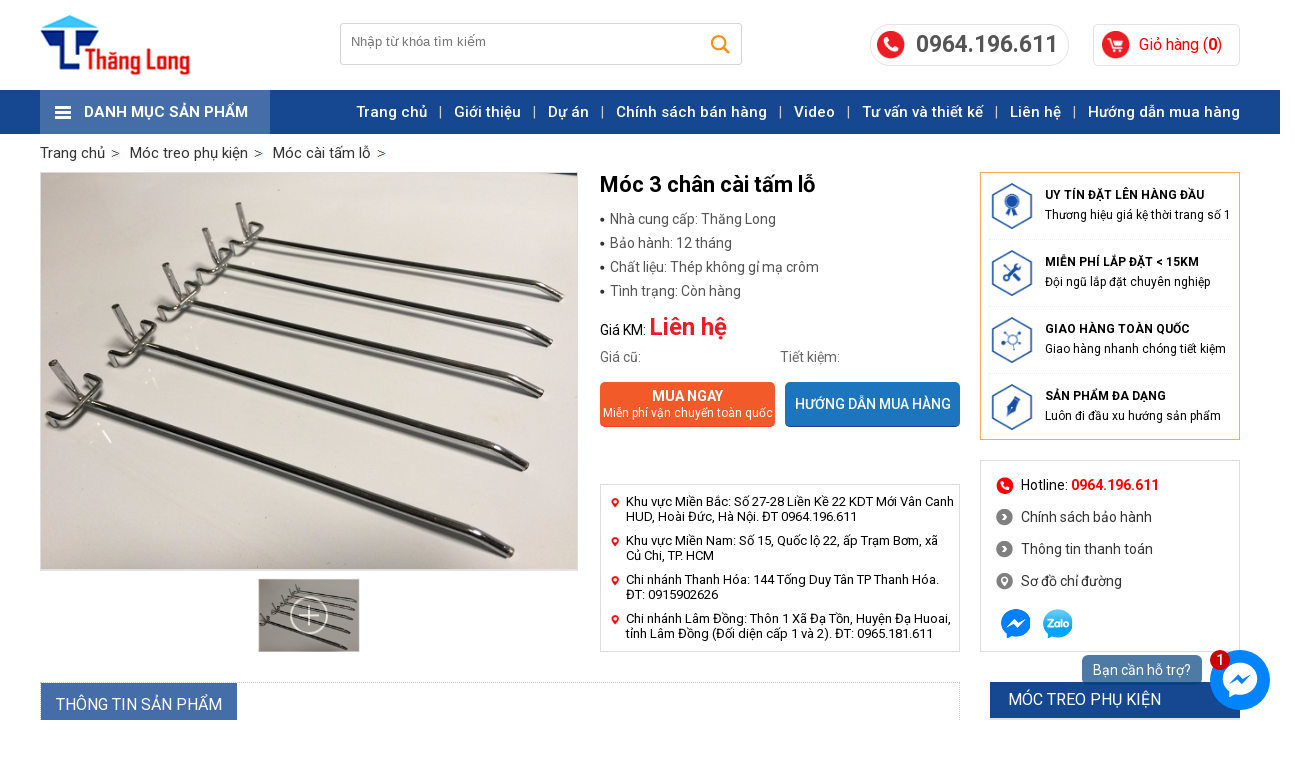

--- FILE ---
content_type: text/html; charset=utf-8
request_url: https://giakethoitrang.com/moc-cai-tam-lo/moc-3-chan-cai-tam-lo.html
body_size: 8602
content:

<!DOCTYPE html PUBLIC "-//W3C//DTD XHTML 1.0 Transitional//EN" "http://www.w3.org/TR/xhtml1/DTD/xhtml1-transitional.dtd">
<html lang="vi" xmlns="http://www.w3.org/1999/xhtml" >
<head><meta http-equiv="Content-Type" content="text/html; charset=utf-8" /><meta name="revisit-after" content="1 days" /><meta name="viewport" content="width=device-width, initial-scale=1.0" /><title>
	Móc 3 chân cài tấm lỗ
</title>
    <meta content="Giá Kệ Thời Trang" property="og:site_name" />
    <meta content="article" property="og:type" />
    <meta content="Móc 3 chân cài tấm lỗ" itemprop="headline" property="og:title" />
    <meta content="https://giakethoitrang.com/moc-cai-tam-lo/moc-3-chan-cai-tam-lo.html" itemprop="url" property="og:url" />
    <meta content="https://giakethoitrang.com/images/pro/moc-3-chan-cai-tam-lo_127.jpg" itemprop="thumbnailUrl" property="og:image" />
    <meta content="Móc treo cài tấm lỗ được làm từ chất liệu inox, chúng được sử dụng nhiều trong các shop phụ kiện điện thoại, cửa hàng mẹ và bé" itemprop="description" property="og:description" />
    <meta name="twitter:card" value="summary" />
    <meta name="twitter:url" content="https://giakethoitrang.com/moc-cai-tam-lo/moc-3-chan-cai-tam-lo.html" />
    <meta name="twitter:title" content="Móc 3 chân cài tấm lỗ" />
    <meta name="twitter:description" content="Móc treo cài tấm lỗ được làm từ chất liệu inox, chúng được sử dụng nhiều trong các shop phụ kiện điện thoại, cửa hàng mẹ và bé" />
    <meta name="twitter:image" content="https://giakethoitrang.com/images/pro/moc-3-chan-cai-tam-lo_127.jpg" />
    <meta name="twitter:site" content="@Giakethoitrang" />
    <meta name="twitter:creator" content="@Giakethoitrang" />
    <link rel="canonical" href="https://giakethoitrang.com/moc-cai-tam-lo/moc-3-chan-cai-tam-lo.html" />
    
    <style type="text/css" media="screen">@import "/css/main.css";</style>
    <style type="text/css" media="screen">@import "/js/owl_002.css";</style>
    <style type="text/css" media="screen">@import "/js/owl.css";</style>
    <script type="text/javascript" src="/js/f1.js"></script>
    <script type="text/javascript" src="/js/owl.js"></script>
    <script type="text/javascript" async src="https://www.googletagmanager.com/gtag/js?id=UA-177617453-1"></script>
    <script type="text/javascript">window.dataLayer = window.dataLayer || [];function gtag(){dataLayer.push(arguments);}gtag('js', new Date());gtag('config', 'UA-177617453-1');</script>
    <script>(function(w,d,s,l,i){w[l]=w[l]||[];w[l].push({'gtm.start': new Date().getTime(),event:'gtm.js'});var f=d.getElementsByTagName(s)[0], j=d.createElement(s),dl=l!='dataLayer'?'&l='+l:'';j.async=true;j.src= 'https://www.googletagmanager.com/gtm.js?id='+i+dl;f.parentNode.insertBefore(j,f); })(window,document,'script','dataLayer','GTM-M23JKBM');</script>
<meta name="keywords" content="Móc cài tấm lỗ, Móc,3,chân,cài,tấm,lỗ" /><meta name="description" content="Móc treo cài tấm lỗ được làm từ chất liệu inox, chúng được sử dụng nhiều trong các shop phụ kiện điện thoại, cửa hàng mẹ và bé..." /></head>
<body class="p" onclick="colps();">

<ul class="uh"><li id="ds" class="dsn"></li><li class="r"><a href="/viewcart.aspx" rel="nofollow">Giỏ hàng (<b>0</b>)</a></li><li class="c">0964.196.611</li><li class="l"><a href="/" title="Giá Kệ Thời Trang"><img src="/images/a/117.jpg" alt="Giá Kệ Thời Trang" /></a></li></ul>
<div id="dm">
    <ul class="ua">
        <li class="r"><a href="/" rel="nofollow">Trang chủ</a><span>|</span><a href="/gioi-thieu.html" rel="nofollow">Giới thiệu</a><span>|</span><a href="/du-an.html" rel="nofollow">Dự án</a><span>|</span><a href="/chinh-sach-bao-hanh.html" rel="nofollow">Chính sách bán hàng</a><span>|</span><a href="" rel="nofollow">Video</a><span>|</span><a href="/tu-van-va-thiet-ke.html" rel="nofollow">Tư vấn và thiết kế</a><span>|</span><a href="/lien-he.html" rel="nofollow">Liên hệ</a><span>|</span><a href="/phuong-thuc-van-chuyen.html" rel="nofollow">Hướng dẫn mua hàng</a></li>
        <li class="l"><strong class="s">Danh mục sản phẩm</strong><ul class="ub p"><li class="m" style="background:url(/img/b/ia.gif) no-repeat 10px center;"><a class="b" href="/mau-thiet-ke-cua-hang.html">Mẫu thiết kế cửa hàng</a><p></p></li><li class="m" style="background:url(/img/b/ia.gif) no-repeat 10px center;"><a class="b" href="/gia-ke-shop-thoi-trang.html">Giá kệ shop thời trang</a><p><a href="/gia-ke-treo-quan-ao.html">Giá kệ treo quần áo</a><a href="/gia-ke-trung-bay-giay-dep.html">Giá kệ trưng bày giày dép</a><a href="/ke-treo-phu-kien.html">Kệ treo phụ kiện</a></p></li><li class="m" style="background:url(/img/b/ia.gif) no-repeat 10px center;"><a class="b" href="/moc-treo-phu-kien.html">Móc treo phụ kiện</a><p><a href="/moc-chong-trom.html">Móc chống trộm</a><a href="/moc-treo-ban-truc-tiep.html">Móc treo bắn trực tiếp</a><a href="/moc-treo-cai-luoi.html">Móc treo cài lưới</a><a href="/moc-cai-thanh-inox.html">Móc cài thanh inox</a><a href="/moc-cai-tam-lo.html">Móc cài tấm lỗ</a><a href="/moc-cai-thanh-ray.html">Móc cài thanh ray</a><a href="/moc-cai-ranh-nhom.html">Móc cài rãnh nhôm</a></p></li><li class="m" style="background:url(/img/b/ia.gif) no-repeat 10px center;"><a class="b" href="/moc-treo-quan-ao-inox.html">Móc treo quần áo Inox</a><p><a href="/moc-treo-cai-ranh-nhom.html">Móc treo cài rãnh nhôm</a><a href="/moc-treo-cai-thanh-inox.html">Móc treo cài thanh inox</a><a href="/moc-treo-ban-tuong.html">Móc treo bắn tường</a><a href="/moc-treo-inox-cai-luoi.html">Móc treo inox cài lưới</a><a href="/moc-treo-cai-thanh-ray.html">Móc treo cài thanh ray</a><a href="/moc-go-treo-quan-ao.html">Móc gỗ treo quần áo</a></p></li><li class="m" style="background:url(/img/b/ia.gif) no-repeat 10px center;"><a class="b" href="/ke-kho-hang.html">Kệ kho hàng</a><p></p></li><li class="m" style="background:url(/img/b/ia.gif) no-repeat 10px center;"><a class="b" href="/thiet-bi-shop.html">Thiết bị shop</a><p><a href="/tu-locker.html">Tủ locker</a><a href="/quay-tinh-tien.html">Quầy tính tiền</a></p></li><li class="m" style="background:url(/img/b/ia.gif) no-repeat 10px center;"><a class="b" href="/ke-sieu-thi.html">Kệ siêu thị</a><p><a href="/ke-sieu-thi-luoi.html">Kệ siêu thị lưới</a><a href="/ke-sieu-thi-ton-duc-lo.html">Kệ siêu thị tôn đục lỗ</a><a href="/ke-sieu-thi-ton-lien.html">Kệ siêu thị tôn liền</a><a href="/ke-quang-cao.html">Kệ quảng cáo</a></p></li><li class="m" style="background:url(/img/b/ia.gif) no-repeat 10px center;"><a class="b" href="/khung-luoi-treo-hang.html">Khung lưới treo hàng</a><p><a href="/khung-luoi-treo-hang-co-khung.html">Khung lưới treo hàng có khung</a><a href="/khung-luoi-treo-hang-khong-khung.html">Khung lưới treo hàng không khung</a><a href="/khung-luoi-treo-co-chan.html">Khung lưới treo có chân</a></p></li></ul></li>
    </ul>
</div>
<form method="post" action="/moc-cai-tam-lo/moc-3-chan-cai-tam-lo.html" id="form1">
<div class="aspNetHidden">
<input type="hidden" name="__VIEWSTATE" id="__VIEWSTATE" value="/wEPDwUENTM4MWQYAQUeX19Db250cm9sc1JlcXVpcmVQb3N0QmFja0tleV9fFgEFC2N0bDAwJGlTZWFy6HCvnPLrrTSwjkNlmZC8Y3DVY4o=" />
</div>

<div class="aspNetHidden">

	<input type="hidden" name="__VIEWSTATEGENERATOR" id="__VIEWSTATEGENERATOR" value="CA0B0334" />
	<input type="hidden" name="__EVENTVALIDATION" id="__EVENTVALIDATION" value="/wEdAAIyDprWVIqIFDh4uLFAV7YovDtZKg4ycidK4dCLx/zUVhzPds8Bsbz0M8wUsYAbeGN9P+YX" />
</div>
<ul class="us"><li><div><input type="image" name="ctl00$iSear" id="iSear" class="s" src="/img/b/1.gif" /><input id="key" name="key" class="txt" autocomplete="off" onkeydown="chkdem()" onKeyUp="chkdem()" placeholder="Nhập từ khóa tìm kiếm" type="text" /></div></li></ul>

<style type="text/css" media="screen">@import "/js/slw.css";</style>
<script type="text/javascript" src="/js/jssor.core.js"></script>
<script type="text/javascript" src="/js/jssor.utils.js"></script>
<script type="text/javascript" src="/js/jssor.slider.js"></script>
<script type="text/javascript" src="/js/sliderp.js"></script>
<ul class="ulip"><li class="l"><a href="/">Trang chủ</a></li><li><a href='/moc-treo-phu-kien/'><span>Móc treo phụ kiện</span></a></li><li><a href='/moc-cai-tam-lo/'><span>Móc cài tấm lỗ</span></a></li></ul>
<ul class="upd">
    <li class="pl">
        <div id="slider1_container" style="position:relative;top:0px;left:0px;width:540px;height:482px;overflow:hidden;">
            <div u="slides" style="cursor:move;position:absolute;left:0px;top:0px;width:538px;height:398px;overflow:hidden; border:solid 1px #ddd;"><div><img u="image" src="/images/pro/moc-3-chan-cai-tam-lo_127.jpg" alt="Móc 3 chân cài tấm lỗ" /></div></div>
            <span u="arrowleft" class="jssora05l" style="width:40px;height:40px; top:150px;left:8px;"></span>
            <span u="arrowright" class="jssora05r" style="width:40px;height:40px; top:150px;right:8px"></span>
            <div u="thumbnavigator" class="jssort01" style="position:absolute;width:540px;height:74px;left:0px;bottom:0px;display:none;"><div u="slides" style="cursor:move;"><div u="prototype" class="p" style="position:absolute;width:102px;height:74px;top:0;left:0;"><div class="w"><thumbnailtemplate style="width:100%;height:100%;border:none;position:absolute;top:0;left:0;"></thumbnailtemplate></div><div class="c"></div></div></div></div>
            <script type="text/javascript">jssor_slider1_starter('slider1_container');</script>
        </div>
    </li>
    <li class="pc">
        <h1>Móc 3 chân cài tấm lỗ</h1>
        <ul class="pa">
            <li>Nhà cung cấp: Thăng Long</li>
            <li>Bảo hành: 12 tháng</li>
            <li>Chất liệu: Thép không gỉ mạ crôm</li>
            <li>Tình trạng: Còn hàng</li>
        </ul>
        <div class="pd">Giá KM: <b>Liên hệ</b></div>
        <ul class="pe">
            <li class="l">Giá cũ: </li>
            <li class="r">Tiết kiệm: </li>
        </ul>        
        <a class="ca" href="/js/adc.aspx?id=127" rel="nofollow"><b>Mua ngay</b><span>Miễn phí vận chuyển toàn quốc</span></a>
        <a class="cb" href="/huong-dan-mua-hang.html" rel="nofollow" target="_blank">Hướng dẫn mua hàng</a>
        <div class="cl"></div>
        <div class="dc"><ul>
    <li>Khu vực Miền Bắc: Số 27-28 Liền Kề 22 KDT Mới V&acirc;n Canh HUD, Ho&agrave;i Đức, H&agrave; Nội. ĐT 0964.196.611</li>
    <li>Khu vực Miền Nam:&nbsp;Số 15, Quốc lộ 22, ấp Trạm Bơm, x&atilde; Củ Chi, TP. HCM</li>
    <li>Chi nh&aacute;nh Thanh H&oacute;a: 144 Tống Duy T&acirc;n TP Thanh H&oacute;a. ĐT: 0915902626</li>
    <li>Chi nh&aacute;nh L&acirc;m Đồng: Th&ocirc;n 1 X&atilde; Đạ Tồn, Huyện Đạ Huoai, tỉnh L&acirc;m Đồng (Đối diện cấp 1 v&agrave; 2). ĐT: 0965.181.611</li>
</ul></div>
        
    </li>
    <li class="pr">
        <div class="a"><span><img src="/images/a/129.png" alt="Uy tín đặt lên hàng đầu" /><b>Uy tín đặt lên hàng đầu</b>Thương hiệu giá kệ thời trang số 1</span><span><img src="/images/a/130.png" alt="Miễn phí lắp đặt < 15km" /><b>Miễn phí lắp đặt < 15km</b>Đội ngũ lắp đặt chuyên nghiệp</span><span><img src="/images/a/131.png" alt="Giao hàng toàn quốc" /><b>Giao hàng toàn quốc</b>Giao hàng nhanh chóng tiết kiệm</span><span><img src="/images/a/132.png" alt="Sản phẩm đa dạng" /><b>Sản phẩm đa dạng</b>Luôn đi đầu xu hướng sản phẩm</span></div>
        <div class="b">
            
            <span class="t">Hotline: <b>0964.196.611</b></span>
            <a class="n" href="#" target="_blank" rel="nofollow">Chính sách bảo hành</a>
            <a class="n" href="#" target="_blank" rel="nofollow">Thông tin thanh toán</a>
            <a class="k" href="/mua-hang-dam-bao-tai-erado.html" target="_blank" rel="nofollow">Sơ đồ chỉ đường</a>   
            <a class="f" href="https://www.messenger.com/t/sieuthigiake" target="_blank" rel="nofollow"></a>
            <a class="z" href="https://zalo.me/0964196611" target="_blank" rel="nofollow"></a>
            
        </div>
    </li>
    <li class="cl"></li>
</ul>
<div class="prl">
    <ul class="umt"><li class="r"></li><li class="l">Thông tin sản phẩm</li></ul>
    <div class="itr"><p style="text-align: justify;"><em><strong><span style="font-size: 13px;">Thăng Long ph&acirc;n phối trực tiếp m&oacute;c treo 3 ch&acirc;n c&agrave;i tấm lỗ, kiểu d&aacute;ng nhỏ gọn gi&aacute; rẻ được nhiều kh&aacute;ch h&agrave;ng y&ecirc;u th&iacute;ch mua h&agrave;ng.<br />
<br />
</span></strong></em><span style="font-size: 13px;">Nếu bạn đang cần một chiếc m&oacute;c treo phụ kiện linh hoạt, dễ sử dụng gi&aacute; thấp chắc chắn kh&ocirc;ng thể bỏ qua mẫu</span><em><strong><span style="font-size: 13px;">&nbsp;</span></strong></em><span style="font-size: 13px;"><a href="https://giakethoitrang.com/moc-cai-tam-lo/moc-3-chan-cai-tam-lo.html"><span style="color: rgb(0, 0, 255);"><strong>m&oacute;c 3 ch&acirc;n c&agrave;i tấm lỗ</strong></span></a> được sử dụng nhiều trong c&aacute;c shop phụ kiện điện thoại, treo quần &aacute;o, phụ kiện trong c&aacute;c shop đồ mẹ v&agrave; b&eacute; (KidPlaza, Bibomart) ...<br type="_moz" />
</span></p>
<p style="text-align: center;"><img src="/Images/Moc-3-chan-cai-tam-lo(1).jpg" alt="Moc-3-chan-cai-tam-lo" width="600" height="384" /></p>
<h2><span style="font-size: 14px;">Ưu điểm của m&oacute;c c&agrave;i tấm lỗ 3 ch&acirc;n</span></h2>
<p style="text-align: justify;"><span style="font-size: 13px;">- Mẫu gọn nhẹ, dễ sử dụng<br />
- Gi&aacute; th&agrave;nh rẻ tiết kiệm chi ph&iacute; đầu tư<br />
- Chất liệu inox chống rỏ s&eacute;t, ẩm mốc<br />
- Độ bền tốt sử dụng được l&acirc;u d&agrave;i<br />
- Treo được nhiều phụ kiện<br />
- Tối ưu kh&ocirc;ng gian treo đồ rất tốt<br />
<br />
>>> Sản phẩm li&ecirc;n quan :&nbsp;</span><span style="color: rgb(0, 0, 255);"><strong><a href="https://giakethoitrang.com/thiet-bi-shop/tam-lo-cai-moc-treo.html" target="_blank"><span style="color: rgb(0, 0, 255);">Tấm lỗ c&agrave;i m&oacute;c treo</span></a></strong></span></p>
<h2><span style="font-size: 14px;"><b>Th&ocirc;ng tin m&oacute;c 3 ch&acirc;n c&agrave;i tấm lỗ</b></span></h2>
<p><span style="font-size: 13px;"> - Sử dụng cho c&aacute;c tấm lỗ choảng c&aacute;ch hai lỗ: 2.5cm ( Đo từ t&acirc;m lỗ )</span><br />
<span style="font-size: 13px;"> - K&iacute;ch thước : 10/ 15/ 20/ 25cm</span><br />
<span style="font-size: 13px;"> - Đường k&iacute;nh 5.0mm</span><br />
<span style="font-size: 13px;"> - Chất liệu : Th&eacute;p c&aacute;n nguội mạ inox chống trầy xước, han gỉ.</span><br />
<span style="font-size: 13px;"> - Ưu điểm : thiết kế đẹp, linh hoạt khi sử dụng, độ bền cao, gi&aacute; th&agrave;nh rẻ.</span><span style="font-size: 14px;"><span style="font-family: Arial;"><br type="_moz" />
</span></span></p>
<div style="text-align: center;"><img src="/Images/image/M%C3%B3c%20treo%20qu%E1%BA%A7n%20%C3%A1o/moc-3-chan-cai-tam-lo.jpg" alt="M&oacute;c 3 ch&acirc;n c&agrave;i tấm lỗ" width="600" /><br />
&nbsp;<br />
<br />
<img src="/Images/image/M%C3%B3c%20treo%20qu%E1%BA%A7n%20%C3%A1o/moc-treo-cai-tam-lo.jpg" alt="M&oacute;c treo c&agrave;i tấm lỗ" width="600" /><br />
&nbsp;<br />
<br />
<img src="/Images/image/M%C3%B3c%20treo%20qu%E1%BA%A7n%20%C3%A1o/moc-treo-cai-tam-ton-lo.jpg" alt="M&oacute;c treo c&agrave;i tấm t&ocirc;n lỗ" width="600" /><br />
<h2 style="text-align: justify;"><span style="font-size: 13px;"><span style="font-size: 14px;">Thăng Long ph&acirc;n phối nhiều mẫu m&oacute;c treo phụ kiện chất lượng gi&aacute; rẻ</span><br />
</span></h2>
<p style="text-align: justify;"><span style="font-size: 13px;">L&agrave; một c&ocirc;ng ty h&agrave;ng đầu về <a href="https://giakethoitrang.com/gia-ke-shop-thoi-trang.html" target="_blank"><span style="color: rgb(0, 0, 255);">kệ thời trang </span></a>v&agrave; m&oacute;c treo ph&acirc;n phối tr&ecirc;n to&agrave;n quốc, Thăng long trở th&agrave;nh địa chỉ uy t&iacute;n v&agrave; đ&aacute;ng tin cậy với kh&aacute;ch h&agrave;ng c&oacute; nhu cầu mua những <a href="https://giakethoitrang.com/thiet-bi-shop.html" target="_blank"><span style="color: rgb(0, 0, 255);">thiết bị cho shop thời trang</span></a>. To&agrave;n bộ m&oacute;c treo c&ocirc;ng ty cung cấp đều r&otilde; r&agrave;ng nguồn gốc xuất xứ v&agrave; c&oacute; gi&aacute; gốc tại xưởng kh&ocirc;ng qua trung gian. <br />
<br />
Đến với Thăng Long c&aacute;c bạn sẽ được hỗ tư vấn lựa chọn mẫu m&oacute;c treo ph&ugrave; hợp với mặt h&agrave;ng v&agrave; kh&ocirc;ng gian trưng b&agrave;y, l&agrave;m sao tối được cửa h&agrave;ng v&agrave; chuy&ecirc;n nghiệp nhất.<br />
<br />
Vậy bạn c&ograve;n chần chờ g&igrave; khi cần mua c&aacute;c loại m&oacute;c treo c&agrave;i tấm lỗ cho shop phụ kiện điện thoại, thời trang hay m&oacute;c treo h&agrave;ng cho c&aacute;c si&ecirc;u thị h&atilde;y li&ecirc;n hệ với Thăng Long để được tư vấn lựa mua những sản phẩm ph&ugrave; hợp nhất nh&eacute;.&nbsp;<br />
</span></p>
<div style="font-family: Arial;">
<p dir="ltr" style="font-family: Roboto, sans-serif, Arial; font-size: 16px; text-align: justify; line-height: 1.38; margin-top: 0pt; margin-bottom: 0pt;"><span style="font-size: 12pt; font-family: Roboto, sans-serif; font-variant-numeric: normal; font-variant-east-asian: normal; font-variant-alternates: normal; vertical-align: baseline; white-space-collapse: preserve;">Th&ocirc;ng tin mua h&agrave;ng</span></p>
<div style="font-family: Arial, Verdana, sans-serif; text-align: justify;"><font face="Arial"><span style="font-size: 16px;">C&Ocirc;NG TY CP ĐẦU TƯ V&Agrave; TRANG THIẾT BỊ THĂNG LONG</span></font></div>
<div style="font-family: Arial, Verdana, sans-serif; text-align: justify;"><font face="Arial"><span style="font-size: 16px;"><br />
</span></font></div>
<div style="font-family: Arial, Verdana, sans-serif; text-align: justify;"><font face="Arial"><span style="font-size: 16px;">Hotline/zalo tư vấn b&aacute;n h&agrave;ng: 0919.467.868 - 0964.196.611</span></font></div>
<div style="font-family: Arial, Verdana, sans-serif; text-align: justify;"><font face="Arial"><span style="font-size: 16px;"><br />
</span></font></div>
<div style="font-family: Arial, Verdana, sans-serif; text-align: justify;"><font face="Arial"><span style="font-size: 16px;">Khu vực Miền Bắc: Số 27-28 Liền Kề 22 KDT Mới V&acirc;n Canh HUD, Ho&agrave;i Đức, H&agrave; Nội</span></font></div>
<div style="font-family: Arial, Verdana, sans-serif; text-align: justify;"><font face="Arial"><span style="font-size: 16px;"><br />
</span></font></div>
<div style="font-family: Arial, Verdana, sans-serif; text-align: justify;"><font face="Arial"><span style="font-size: 16px;">Khu vực Miền Nam: Số 15 Quốc lộ 22, ấp Trạm Bơm, x&atilde; Củ Chi, TP Hồ Ch&iacute; Minh</span></font></div>
<div style="font-family: Arial, Verdana, sans-serif; text-align: justify;"><font face="Arial"><span style="font-size: 16px;"><br />
</span></font></div>
<div style="font-family: Arial, Verdana, sans-serif; text-align: justify;"><font face="Arial"><span style="font-size: 16px;">Chi nh&aacute;nh Thanh H&oacute;a: 144 Tống Duy T&acirc;n TP Thanh H&oacute;a. ĐT: 0915902626.</span></font></div>
<div style="font-family: Arial, Verdana, sans-serif; text-align: justify;"><font face="Arial"><span style="font-size: 16px;"><br />
</span></font></div>
<div style="font-family: Arial, Verdana, sans-serif; text-align: justify;"><font face="Arial"><span style="font-size: 16px;">Chi nh&aacute;nh L&acirc;m Đồng: Th&ocirc;n 1 X&atilde; Đạ Tồn, Huyện Đạ Huoai, Tỉnh L&acirc;m Đồng. ĐT: 0965.181.611 - 0797.552.558</span></font></div>
</div>
</div></div>
    <div><fb:comments href="https://giakethoitrang.com/moc-cai-tam-lo/moc-3-chan-cai-tam-lo.html" num_posts="8" colorscheme ="light" width="100%"></fb:comments></div>
</div>
<div class="dl" style="padding-left:30px; padding-right:0px; padding-top:0px;">
    <ul>
        <li class="h"><a href="/moc-treo-phu-kien.html">Móc treo phụ kiện</a></li><li class="g"></li>
        <li class="c n"><a href="/moc-chong-trom.html">Móc chống trộm</a></li><li class="c n b"><a href="/moc-treo-ban-truc-tiep.html">Móc treo bắn trực tiếp</a></li><li class="c n b"><a href="/moc-treo-cai-luoi.html">Móc treo cài lưới</a></li><li class="c n b"><a href="/moc-cai-thanh-inox.html">Móc cài thanh inox</a></li><li class="c s b"><a href="/moc-cai-tam-lo.html">Móc cài tấm lỗ</a></li><li class="c n b"><a href="/moc-cai-thanh-ray.html">Móc cài thanh ray</a></li><li class="c n b"><a href="/moc-cai-ranh-nhom.html">Móc cài rãnh nhôm</a></li>
    </ul>
    
    <ul><li class="h">Hỗ trợ trực tuyến</li><li class="y"><img src="/images/o/null.gif" alt="0919.467.868" /><span>0919.467.868</span><strong>Mr. Trung</strong></li><li class="y e"><img src="/images/o/null.gif" alt="0964.196.611" /><span>0964.196.611</span><strong>Mr. Cường</strong></li></ul>
    <ul><li class="h">Tin tức liên quan</li></ul>
    
</div>
<div class="cl"></div>
<ul class="umt"><li class="r"><a class="b" href="/moc-cai-tam-lo.html" rel="nofollow">Xem tất cả &gt;</a></li><li class="l">Sản phẩm cùng loại</li></ul>
<ul class="uc">
    <li class="c">
        <a href="/moc-cai-tam-lo/moc-don-cai-tam-lo-de-cai-2-lo.html"><img src="/images/pro/moc-don-cai-tam-lo-de-cai-2-lo-2217.jpg" alt="Móc đơn cài tấm lỗ (đế cài 2 lỗ)" /></a>
        <strong><a href="/moc-cai-tam-lo/moc-don-cai-tam-lo-de-cai-2-lo.html">Móc đơn cài tấm lỗ (đế cài 2 lỗ)</a></strong>
        <span class="l"></span>
        <span class='f'>Giá: Liên hệ</span>
        
    </li>
    <li class="c">
        <a href="/moc-cai-tam-lo/moc-doi-cai-tam-lo-de-cai-2-lo.html"><img src="/images/pro/moc-doi-cai-tam-lo-de-cai-2-lo-2216.jpg" alt="Móc đôi cài tấm lỗ (đế cài 2 lỗ)" /></a>
        <strong><a href="/moc-cai-tam-lo/moc-doi-cai-tam-lo-de-cai-2-lo.html">Móc đôi cài tấm lỗ (đế cài 2 lỗ)</a></strong>
        <span class="l"></span>
        <span class='f'>Giá: Liên hệ</span>
        
    </li>
    <li class="c">
        <a href="/moc-cai-tam-lo/moc-don-cai-tam-lo-d82-de-trai-tim-cai-2-lo.html"><img src="/images/pro/moc-don-cai-tam-lo-d82-de-trai-tim-cai-2-lo-2215.jpg" alt="Móc đơn cài tấm lỗ D82 ( đế trái tim cài 2 lỗ )" /></a>
        <strong><a href="/moc-cai-tam-lo/moc-don-cai-tam-lo-d82-de-trai-tim-cai-2-lo.html">Móc đơn cài tấm lỗ D82 ( đế trái tim cài 2 lỗ )</a></strong>
        <span class="l"></span>
        <span class='f'>Giá: Liên hệ</span>
        
    </li>
    <li class="c">
        <a href="/moc-cai-tam-lo/moc-treo-doi-cai-ton-duc-lo.html"><img src="/images/pro/moc-treo-doi-cai-ton-duc-lo-2182.jpg" alt="Móc treo đôi cài tôn đục lỗ" /></a>
        <strong><a href="/moc-cai-tam-lo/moc-treo-doi-cai-ton-duc-lo.html">Móc treo đôi cài tôn đục lỗ</a></strong>
        <span class="l"></span>
        <span class='f'>Giá: Liên hệ</span>
        
    </li>
    <li class="c">
        <a href="/moc-cai-tam-lo/moc-treo-don-cai-ton-duc-lo.html"><img src="/images/pro/moc-treo-don-cai-ton-duc-lo-2181.jpg" alt="Móc treo đơn cài tôn đục lỗ" /></a>
        <strong><a href="/moc-cai-tam-lo/moc-treo-don-cai-ton-duc-lo.html">Móc treo đơn cài tôn đục lỗ</a></strong>
        <span class="l"></span>
        <span class='f'>Giá: Liên hệ</span>
        
    </li>
    <li class="c">
        <a href="/moc-cai-tam-lo/moc-cai-tam-lo-hinh-trai-tim.html"><img src="/images/pro/moc-cai-tam-lo-hinh-trai-tim-139.jpg" alt="Móc cài tấm lỗ hình trái tim" /></a>
        <strong><a href="/moc-cai-tam-lo/moc-cai-tam-lo-hinh-trai-tim.html">Móc cài tấm lỗ hình trái tim</a></strong>
        <span class="l"></span>
        <span class='f'>Giá: Liên hệ</span>
        
    </li>
    <li class="c">
        <a href="/moc-cai-tam-lo/moc-qua-tao-cai-tam-lo.html"><img src="/images/pro/moc-qua-tao-cai-tam-lo-128.jpg" alt="Móc quả táo cài tấm lỗ" /></a>
        <strong><a href="/moc-cai-tam-lo/moc-qua-tao-cai-tam-lo.html">Móc quả táo cài tấm lỗ</a></strong>
        <span class="l"></span>
        <span class='f'>Giá: Liên hệ</span>
        
    </li>
    
    <li class="cl"></li>
</ul>


<div id="dmc" class="dmc">
	
    <style type="text/css" media="screen">@import "/js/imgsliw/skin.css";</style>
    <script type="text/javascript" src="/js/imgsliw/jquery_008.js"></script>
    <script type="text/javascript" src="/js/imgsliw/jquery_003.js"></script>
    <a href="javascript:void(0);" id="back1"></a><a href="javascript:void(0);" id="next1"></a>
    <ul class="umt"><li class="r"></li><li class="l">Sản phẩm đã xem</li></ul>
    <div class="skinimg"><ul id="adv1"><li class="c">
        <a href="/moc-cai-tam-lo/moc-3-chan-cai-tam-lo.html"><img src="/images/pro/moc-3-chan-cai-tam-lo_127.jpg" alt="Móc 3 chân cài tấm lỗ" /></a>
        <strong><a href="/moc-cai-tam-lo/moc-3-chan-cai-tam-lo.html">Móc 3 chân cài tấm lỗ</a></strong>
        <span class="a"></span>
        <span class='f'>Giá: Lien hệ</span>
        
    </li></ul></div>
    <script type="text/javascript" src="/js/imgsliw/jquery_1.js"></script>

</div>

</form>

<div class="fb">
    <ul class="fc">
        <li class="fn"><strong class="h">Kết nối với chúng tôi</strong><div class="fb-page" data-href="https://www.facebook.com/sieuthigiake" data-width="300" data-height="220" data-small-header="true" data-adapt-container-width="true" data-hide-cover="false" data-show-facepile="true" data-show-posts="true"><div class="fb-xfbml-parse-ignore"><blockquote cite="https://www.facebook.com/sieuthigiake"><a href="https://www.facebook.com/sieuthigiake" rel="nofollow" target="_blank">Giá Kệ Thời Trang</a></blockquote></div></div></li>
        <li class="fd"><strong class="h">Thông tin liên hệ</strong><span class="g"></span><div style="line-height:180%;"><span style="font-size: 18px;"><span style="font-family: &quot;Times New Roman&quot;;"><strong style="font-size: 14px;">C&Ocirc;NG TY CP ĐẦU TƯ V&Agrave; TRANG THIẾT BỊ THĂNG LONG</strong><br />
Hotline/Zalo:&nbsp;0919.467.868 - 0964.196.611<br />
<strong style="font-size: 14px;">Khu vực Miền Bắc:</strong>&nbsp;Số 27-28 Liền Kề 22 KDT Mới V&acirc;n Canh HUD, Ho&agrave;i Đức, H&agrave; Nội.&nbsp;ĐT&nbsp;0964.196.611<br />
<strong style="font-family: &quot;Times New Roman&quot;; font-size: 14px;">Khu vực Miền Nam</strong>: 60/6C B&agrave; Điểm 5, ấp T&acirc;y L&acirc;n, X&atilde; B&agrave; Điểm, Huyện H&oacute;c M&ocirc;n, TP Hồ Ch&iacute; Minh<br />
<strong style="font-family: &quot;Times New Roman&quot;; font-size: 14px;">Chi nh&aacute;nh Thanh H&oacute;a:&nbsp;</strong>144 Tống Duy T&acirc;n TP Thanh H&oacute;a. ĐT: 0915902626<br />
<span style="font-size: 14px;"><strong><span style="text-align: justify; white-space-collapse: preserve;">Chi nh&aacute;nh L&acirc;m Đồng:</span></strong></span><span style="text-align: justify; white-space-collapse: preserve;"> Th&ocirc;n 1 X&atilde; Đạ Tồn - Huyện Đạ Huoai - Tỉnh L&acirc;m Đồng (Đối diện trường Cấp 1 V&agrave; 2). ĐT: 0965.181.611</span></span></span><font face="Times New Roman"><span style="font-size: 18px;"><br />
</span></font><!-- AutoAds Tracking Code --><script id='autoAdsMaxLead-widget-script' src='https://cdn.autoads.asia/scripts/autoads-maxlead-widget.js?business_id=936BD2E8D34C4DAD81907E1BA5BD7864' type='text/javascript' charset='UTF-8' async></script> <!-- End --> <script>!function(s,u,b,i,z){var o,t,r,y;s[i]||(s._sbzaccid=z,s[i]=function(){s[i].q.push(arguments)},s[i].q=[],s[i]("setAccount",z),r=["widget.subiz.net","storage.googleapis"+(t=".com"),"app.sbz.workers.dev",i+"a"+(o=function(k,t){var n=t<=6?5:o(k,t-1)+o(k,t-3);return k!==t?n:n.toString(32)})(20,20)+t,i+"b"+o(30,30)+t,i+"c"+o(40,40)+t],(y=function(k){var t,n;s._subiz_init_2094850928430||r[k]&&(t=u.createElement(b),n=u.getElementsByTagName(b)[0],t.async=1,t.src="https://"+r[k]+"/sbz/app.js?accid="+z,n.parentNode.insertBefore(t,n),setTimeout(y,2e3,k+1))})(0))}(window,document,"script","subiz", "acrcyzwqjncpnwqdkccq")</script></div></li>
        <li class="fg"><ul class="fh"><li class="h">Về công ty</li><li class="g"></li><li class="f"><a href="/gioi-thieu-ve-thang-long.html" rel="nofollow">Giới thiệu về Thăng Long</a></li><li class="f"><a href="/10-ly-do-ban-nen-su-dung.html" rel="nofollow">10 lý do bạn nên sử dụng</a></li><li class="f"><a href="/cac-cong-trinh-da-thuc-hien.html" rel="nofollow">Các công trình đã thực hiện</a></li><li class="f"><a href="/so-do-chi-duong.html" rel="nofollow">Sơ đồ chỉ đường</a></li></ul><ul class="fh"><li class="h">Hỗ trợ khách hàng</li><li class="g"></li><li class="f"><a href="/phuong-thuc-thanh-toan.html" rel="nofollow">Phương thức thanh toán</a></li><li class="f"><a href="/phuong-thuc-van-chuyen.html" rel="nofollow">Phương thức vận chuyển</a></li><li class="f"><a href="/chinh-sach-bao-hanh.html" rel="nofollow">Chính sách bảo hành</a></li><li class="f"><a href="/chinh-sach-tra-hang-va-hoan-tien.html" rel="nofollow">Chính sách trả hàng và hoàn tiền</a></li><li class="f"><a href="/bao-mat-thong-tin.html" rel="nofollow">Bảo mật thông tin</a></li></ul></li>
        <li class="cl"></li><li class="bct"><a href="#" rel="nofollow" target="_blank"></a></li>
        <li class="fv"><a href="/so-do-chi-duong.html" title="Sơ đồ chỉ đường"><img src="/images/a/147.PNG" alt="Sơ đồ chỉ đường" /></a></li>
    </ul>
</div>
<a class="ms" href="https://www.messenger.com/t/sieuthigiake" target="_blank" rel="nofollow"><em>Bạn cần hỗ trợ?</em><b>1</b><span></span></a>
<div class="fm">Thiết kế và phát triển website bởi kenhdichvu.vn</div><div id="dvdeo" style="display:none;"></div><div class="itp" style="display:none;"></div>
<div class="dt"><ul><li class="f"><script type="text/javascript">document.write('<div class="fb-like" data-send="false" data-layout="button_count" data-width="30" data-show-faces="false"></div>');</script></li><li class="c"><a href="/" title="Giá Kệ Thời Trang">Trang chủ</a><b>|</b><a href="/so-do-chi-duong.html" rel="nofollow">Sơ đồ chỉ đường</a><b>|</b><a href="/gioi-thieu.html">Giới thiệu</a><b>|</b><a href="/du-an.html">Dự án</a><b>|</b><a href="/video.html">Video</a><b>|</b><a href="/video-du-an.html">Video dự án</a><b>|</b><a href="/lien-he.html">Liên hệ</a><b>|</b></li><li class="r">Hotline: <b>0964.196.611 - 0919.467.868 </b></li></ul></div>


<script type="text/javascript">
jQuery(document).ready(function($) {$(window).scroll(function() {if($(this).scrollTop() != 0) {$('.itp').fadeIn();} else {$('.itp').fadeOut();}});$('.itp').click(function() {$('body,html').animate({scrollTop:0},600);});})
(function(d, s, id) {var js, fjs = d.getElementsByTagName(s)[0];if (d.getElementById(id)) return;js = d.createElement(s); js.id = id;js.src = "//connect.facebook.net/vi_VN/all.js#xfbml=1";fjs.parentNode.insertBefore(js, fjs);}(document, 'script', 'facebook-jssdk'));
function chkdem(){if (document.getElementById("key").value!=""){var str=document.getElementById('key').value;str=str.replace(" ", "_");str=str.replace(" ", "_");str=str.replace(" ", "_");str=str.replace(" ", "_");str=str.replace(" ", "_");str=str.replace(" ", "_");str=str.replace(" ", "_");str=str.replace(" ", "_");str=str.replace(" ", "_");str=str.replace(" ", "_");str=str.replace(" ", "");document.getElementById("ds").className = "dso";$('#ds').load('/js/incs.aspx?t='+str);}}
function colps(){document.getElementById("ds").className="dsn";document.getElementById("lss").className="lss";}function video(str){document.getElementById('dvdeo').style.display = 'block';document.getElementById("dvdeo").innerHTML='<div class="dvd"><div class="t"><a href="javascript:clvideo();"></a></div><div class="f"><object width="640px" height="480px"><param name="movie" value="https://www.youtube.com/v/'+str+'?version=3&amp;hl=vi_VN&amp;rel=0&autoplay=1"></param><param name="allowFullScreen" value="true"></param><param name="allowscriptaccess" value="always"></param><embed src="https://www.youtube.com/v/'+str+'?version=3&amp;hl=vi_VN&amp;rel=0&autoplay=1" type="application/x-shockwave-flash" width="640px" height="480px" allowscriptaccess="always" allowfullscreen="true"></embed></object></div></div><div style="opacity:0.7;" id="bgpopup"></div>';}function clvideo(){document.getElementById('dvdeo').style.display = 'none';document.getElementById("dvdeo").innerHTML='';}
</script>
</body>
</html>

--- FILE ---
content_type: text/css
request_url: https://giakethoitrang.com/css/main.css
body_size: 9784
content:
@import url(/css/style.css);
@import url(/css/menu.css);
h1.t{position:absolute;top:-100px;}

.avt{height:76px;overflow:hidden;background-color:#f3f3f3;margin-bottom:38px;padding-top:20px; padding-left:20px;}
.avt li{float:left;height:56px;width:295px;}
.avt a{display:block;height:56px;overflow:hidden;width:299px;text-decoration:none;color:#555;}
.avt a:hover{color:#ff0b00;}
.avt img{display:block;float:left;width:56px;height:56px;margin-right:10px;}
.avt b{display:block;line-height:30px;}
.avt span{display:block;line-height:20px;height:20px;overflow:hidden;font-size:13px;}

.umt{height:44px;line-height:44px;overflow:hidden;margin-bottom:15px;position:relative;border:#c9c9c9 1px dotted;}
.umt .l{float:left;height:44px;font-size:16px;background-color:#456da8;padding:0px 15px;color:#fff;text-transform:uppercase;}
.umt h2{font-size:18px;font-weight:normal;}
.umt .l a{color:#fff;}
.umt .c{float:left; padding-left:20px; font-weight:500;font-style:italic;}
.umt .c a{color:#164892;text-transform:uppercase;}
.umt b{font-weight:normal;color:#999;padding:8px;}
.umt .r{ float:right;}
.umt .r .b{float:right;font-style:italic;margin-right:10px; color:Red; font-weight:500;}

.uc{width:1250px;margin-bottom:18px;font-family:"Roboto",sans-serif !important;}
.uc .c{float:left;width:280px;height:270px;overflow:hidden;position:relative;margin-right:24px;margin-bottom:24px;background-color:#f5f5f5; border:solid 1px #f0f0f0;}
.uc img{display:block;width:280px;height:210px; margin-bottom:10px;}
.uc strong{display:block;line-height:18px;height:18px;overflow:hidden;font-weight:500; padding-left:10px; margin-bottom:10px;}
.uc .r{font-weight:500;float:right;text-decoration: line-through;color:#999;padding-right:10px;padding-top:5px;}
.uc .l{font-weight:bold;float:left;color:#ff0000;padding-left:10px;font-size:20px;}
.uc .f{font-weight:bold;float:left;color:#ff0000;padding-left:10px; font-style:italic;}
.uc .g,.up .g{width:45px;height:45px;line-height:45px;top:6px;right:6px;overflow:hidden;text-align:center;font-weight:bold;color:#fff;background:url(/img/b/k.png) no-repeat left top;font-size:16px;position:absolute;}

.ga{height:1px;background-color:#eee;overflow:hidden;margin-bottom:30px;}
.nf{ height:484px; overflow:hidden;}
.vdf .h,.nh .h{height:44px;overflow:hidden;}
.vdf b,.nh b{float:left;background-color:#164892;width:5px;height:18px;overflow:hidden;margin-right:8px;margin-top:5px;}
.vdf h3,.nh h3{float:left;font-size:24px;text-transform:uppercase;font-weight:500;}

.vdf{float:left;width:575px;overflow:hidden;margin-right:30px;margin-bottom:38px;}
.vdf .v{position:relative;}
.vdf img{display:block;width:575px;height:402px;}
.vdf strong,.vdf span,.vdf em{position:absolute;width:100%;height:100%;bottom:0px;left:0px;}
.vdf span{height:36px;width:100%;position:absolute;z-index:1;background-color:#000;-moz-opacity:0.7;opacity:0.7;filter:alpha(opacity=70);}
.vdf strong{position:absolute;z-index:2;height:40px;line-height:40px;width:100%;text-align:center;font-weight:500;overflow:hidden;font-size:16px;color:#fff;}
.vdf em{position:absolute;z-index:3;width:100%;height:100%;background:url(/img/b/gv.png) no-repeat center center;}

.nh{float:left;width:575px;overflow:hidden;margin-bottom:18px;}
.nh .c{height:124px;overflow:hidden;margin-bottom:15px;font-size:15px;position:relative;}
.nh img{float:left;width:182px;height:118px;margin-right:15px;border:solid 1px #ddd;padding:2px;}
.nh strong{display:block;line-height:20px;max-height:40px;overflow:hidden;margin-bottom:5px;font-weight:500;}
.nh span{display:block;line-height:20px;text-align:justify;color:#666;height:60px;overflow:hidden;}
.nh .f{position:absolute;z-index:1; left:201px; bottom:0px;background:url(/img/b/a.gif) no-repeat right center; font-style:italic; color:#164892; padding-right:12px; font-size:13px;}

.dr{float:left;width:920px;overflow:hidden;margin-bottom:15px;min-height:680px;padding-top:15px;}
.h1p{font-size:24px;color:#333;padding-bottom:10px;}
.hg{height:2px;overflow:hidden;height:3px;margin-bottom:10px; background-color:#f2f2f2;}
.hg span{display:block;height:2px;width:126px; background-color:#164892;}

.ulk{height:34px;overflow:hidden;background-color:#f5f5f5;border-left:solid 2px #164892;border-right:solid 1px #e6e6e6;border-top:solid 1px #e6e6e6;border-bottom:solid 1px #e6e6e6;margin-bottom:15px;margin-top:1px;}
.ulk li{float:left;background:url(/img/b/ga.gif) no-repeat left center;padding-left:30px;padding-right:10px;font-weight:bold;height:34px;line-height:34px;}
.ulk li a{color:#333;}
.ulk li a:hover{color:Red;}
.ulk .c{padding-left:0px;background:url(/img/b/h.gif) no-repeat center center;width:45px;}
.ulk .c a{display:block;width:45px;height:34px;}

.itr{text-align:justify;background-color:#fff;margin-bottom:10px; font-size:16px;line-height:150%;}
.itr img{max-width:920px;}
.itr ul,.itr li{list-style-type:inherit;margin:3px 3px 3px 10px;}
.itr h2{font-size:17px;color:#333;padding-bottom:5px;padding-top:10px;}
.itr h3{font-size:16px;color:#333;padding-bottom:5px;padding-top:10px;}
.itr h4{font-size:15px;color:#333;padding-bottom:5px;padding-top:10px;}
.itr.d{ margin-bottom:38px;}

.up{width:990px;font-family:"Roboto",sans-serif !important;}
.up .c{float:left;width:288px;height:276px;overflow:hidden;position:relative;margin-right:24px;margin-bottom:24px;background-color:#f5f5f5; border:solid 1px #f0f0f0;}
.up img{display:block;width:288px;height:216px; margin-bottom:10px;}
.up strong{display:block;line-height:18px;height:18px;overflow:hidden;font-weight:500; padding-left:10px; margin-bottom:10px;}
.up .r{font-weight:500;float:right;text-decoration: line-through;color:#999;padding-right:10px;padding-top:5px;}
.up .l{font-weight:bold;float:left;color:#ff0000;padding-left:10px;font-size:20px;}
.up .f{font-weight:bold;float:left;color:#ff0000;padding-left:10px;font-style:italic;}

.ulip{height:38px;font-size:15px;overflow:hidden;}
.ulip h1,.ulip h2{font-size:17px;display:inline;}
.ulip li{float:left;white-space:nowrap;line-height:38px;background:url(/img/b/gl.gif) no-repeat right center;padding-left:10px;padding-right:15px;}
.ulip .l{padding-left:0px;}
.prl{float:left;width:920px;overflow:hidden;background-color:#fff;}
.upd{ margin-bottom:30px;}
.pl{width:540px;float:left;overflow:hidden;}
.pc{ float:left; width:360px; height:480px; margin-left:20px; overflow:hidden;position:relative;}
.pc h1{ font-size:22px; padding-bottom:10px;}
.pa{padding-bottom:10px;}
.pa li{color:#545454;height:24px;line-height:24px;overflow:hidden;background:url(/img/b/ic.gif) no-repeat left center;padding-left:10px;}
.pd{height:36px;}
.pd b{color:#eb1c24;font-size:24px;}
.pe{height:33px;overflow:hidden;color:#666;}
.pe li{float:left;width:180px;}
.pe.v{ margin-bottom:10px;}
.pe.v li{width:170px;}
.pe .l span{text-decoration: line-through;}
.pe .r span{color:#2a5f6d;}
.ca,.cb{float:left;height:44px;width:175px;overflow:hidden;border-radius:5px;text-align:center;color:#fff;font-size:12px; cursor:pointer;}
.ca{background-color:#f25a29;border-bottom:solid 1px #ef3c28;}
.ca b{display:block;font-family:"Roboto",sans-serif !important;text-transform:uppercase;padding-top:6px;height:18px;font-size:14px;}
.cb{background-color:#1d75bd;border-bottom:solid 1px #2b3a8f;margin-left:10px; line-height:44px; text-transform:uppercase; font-weight:500; font-size:14px;}
.dc{ border:solid 1px #ddd; padding:5px; font-size:13px;position:absolute;z-index:1;bottom:0px;left:0px;}
.dc li{ padding:4px 0px 5px 20px;background:url(/img/b/e.png) no-repeat 5px 8px;}
.pr{ float:left; width:260px; overflow:hidden; margin-left:20px;}
.pr .a{border:solid 1px #f8ae55; padding:0px 8px;font-size:12px; margin-bottom:20px; height:266px; overflow:hidden;}
.pr .a span{display:block;padding:10px 0px;height:46px;overflow:hidden;text-decoration:none;border-bottom:#ededed 1px dotted;}
.pr .a img{float:left; width:46px; height:46px; margin-right:10px;}
.pr .a b{display:block;font-family:"Roboto",sans-serif !important;text-transform:uppercase; height:20px; padding-top:5px;}
.pr .b{border:solid 1px #ddd; padding:5px; height:180px; overflow:hidden;}
.pr .t,.pr .n,.pr .k{ display:block;padding-left:35px;line-height:32px;}
.pr .t{margin-top:3px;background:url(/img/b/ia.png) no-repeat 10px center;}
.pr .t b{color:#fe0000;}
.pr .n{background:url(/img/b/ib.png) no-repeat 10px center;}
.pr .k{background:url(/img/b/ih.gif) no-repeat 10px center;}
.pr .f,.pr .z{ width:30px;height:30px;margin-top:12px;margin-right:12px;float:left;}
.pr .f{background:url(/img/b/id.png) no-repeat left top;margin-left:15px;}
.pr .z{background:url(/img/b/ic.png) no-repeat left top;}

.ns{clear:both;padding:10px 0px;background-color:#fff;margin-bottom:10px;}
.ns .l{width:210px;float:left;}
.ns .r{height:133px;overflow:hidden;text-align:justify;}
.ns strong{display:block;}
.ns img{width:200px;height:133px;}
.ns span{display:block;padding-top:10px;color:#666;font-style:normal;line-height:18px;}

.uvd{width:1000px;}
.uvd .c{float:left;width:300px;margin-right:26px;overflow:hidden;height:230px;margin-top:10px;text-align:center;position:relative;}
.uvd img{display:block;width:300px;height:200px;}
.uvd strong{display:block;padding-top:5px;height:36px;line-height:18px;overflow:hidden;}
.uvd span{width:300px;height:200px;position:absolute;z-index:2;left:0px;top:0px;background:url(/img/b/gv.png) no-repeat center center;cursor:pointer;background-size:60px 60px;}

.ctl{float:left;width:560px;overflow:hidden;margin-bottom:40px;}
.ctl h1{font-size:24px;}
.ctl .h{padding:10px 0px;margin-bottom:10px;line-height:20px;text-align:justify;}
.ctl ul{padding-bottom:15px;}
.ctl .l{float:left;width:70px;}
.ctl .r{width:470px;text-align:right;float:left;}
.ctl .txt12{font-size:14px;padding:5px;}
.ctl .f{text-align:right; padding-right:18px;}
.ctl .f .btnID{text-transform:uppercase;}
.ctr{float:left;width:560px;overflow:hidden;margin-left:30px;padding-bottom:40px;font-size:15px;line-height:150%;}

--- FILE ---
content_type: text/css
request_url: https://giakethoitrang.com/css/style.css
body_size: 2500
content:
@import url("https://fonts.googleapis.com/css?family=Roboto:400,300,300italic,400italic,500,500italic,700,700italic&subset=latin,vietnamese");
body{font-family:'Roboto',sans-serif,Arial;font-size:14px;color:#000;padding:0px 0px 0px 0px;margin:0px;min-width:1200px;background-color:#fff;}
form{padding:0px;margin:0px auto;overflow:hidden;width:1200px;}
ul{padding:0px;margin:0px;list-style-type:none;}ul li{padding:0px;margin:0px;list-style-type:none;}h1,h2,h3,h4,h5,h6{padding:0px;margin:0px;}img{border:0px;}.sao{font-family:Verdana;color:Red;}.cl{clear:both;}
a{color:#333;text-decoration:none;}a:hover{color:#164892;text-decoration:underline;}
.txt{border:0px solid #fff;font-size:11px;color:#2c478c;background-color:Transparent;padding:0px;margin:0px;border:0px;border-style:none;}.txt12{border:1px solid #288fb8;font-size:12px;color:#2c478c;background-color:White;padding:2px;}.btnID{padding:5px;margin:0px;font-size:14px;font-family:'Roboto',sans-serif,Arial;}
.lpg{display:block;text-align:center;padding-top:10px;height:24px;clear:both;font-weight:bold;}A.apage:link{color:#0062BD;text-decoration:none;border:1px solid #ccc;padding:0px 5px;vertical-align:middle;font-weight:bold;}A.apage:visited{color:#0062BD;text-decoration:none;border:1px solid #ccc;padding:0px 5px;vertical-align:middle;font-weight:bold;}A.apage:hover{color:#f60;text-decoration:none;border:1px solid red;padding:0px 5px;vertical-align:middle;font-weight:bold;}.cpage{color:red;text-decoration:none;border:1px solid #ccc;padding:0px 5px;vertical-align:middle;font-weight:bold;}
.pk .a{display:block;height:150px;background-color:#fff;padding:6px;text-align:center;}
.uc img:hover,.up img:hover,.ns img:hover{-moz-opacity:0.8;opacity:0.8;filter:alpha(opacity=80);}
.dnf ul,.nf,.fc,#dm .ua,.us li,.uh,.dt ul{width:1200px;margin-left:auto;margin-right:auto;}

#bgpopup{position:fixed;_position:absolute;/* hack for internet explorer 6*/height:100%;width:100%;top:0;left:0px;background:#000000;z-index:9998;}
.dvd{position:fixed;_position:absolute;/* hack for internet explorer 6*/height:100%;width:100%;top:0;left:0px;z-index:9999;}
.dvd div.t{width:688px;margin-left:auto;margin-right:auto;padding-top:20px;height:30px;overflow:hidden;}
.dvd div.t a{display:block;width:30px;height:30px;float:right;background:url(/img/b/close.png) no-repeat left top;}
.dvd div.f{width:640px;height:480px;overflow:hidden;margin-left:auto;margin-right:auto;}

.itp{-moz-opacity:0.5;opacity:0.5;filter:alpha(opacity=50);height:40px;width:40px;border-radius:20px;cursor:pointer;background:#404040 url(/img/b/top.png) no-repeat center center;position:fixed;bottom:85px;right:5px;z-index:9999;overflow:hidden;}
.itp:hover{-moz-opacity:1;opacity:1;filter:alpha(opacity=100);}


--- FILE ---
content_type: text/css
request_url: https://giakethoitrang.com/css/menu.css
body_size: 8168
content:
.uh{height:90px;position:relative;}
.uh .c,.uh .r{float:right;}
.uh .l{float:left;}
.uh .l a{height:90px;display:block;}
.uh img{ height:60px; margin-top:15px;}
.uh .c{line-height:40px;padding-left:45px;padding-right:10px;font-weight:bold;color:#555;font-size:23px;margin-top:24px;border:solid 1px #e3e3e3;border-radius:20px;background:url(/img/b/n.png) no-repeat 6px center;background-size:auto 28px;}
.uh .r{float:right;width:145px;line-height:40px;border:solid 1px #e3e3e3;margin-top:24px;border-radius:5px;background:url(/img/b/ca.png) no-repeat 8px center;margin-left:24px;background-size:auto 28px;}
.uh .r a{display:block;padding-left:45px;font-size:16px;color:#ff0000;}

.dsn{display:none;}
.dso{display:inline;position:absolute;z-index:999;left:300px;top:66px;border:solid 1px #b9b9b9;background-color:#fff;width:400px;overflow:auto;overflow-x:hidden;max-height:300px;}
.ups li{height:55px;overflow:hidden;border-bottom:#ccc 1px dotted;font-size:13px;}
.ups li:hover{background-color:#f5f5f5;}
.ups a{display:block;width:350px;height:45px;padding:5px;text-decoration:none;}
.ups img{width:60px;height:45px;float:left;margin-right:5px;}
.ups strong{display:block;line-height:15px;overflow:hidden;max-height:30px;font-weight:normal;}
.ups b{display:block;color:Red;padding-top:5px;}

.us{position:absolute;z-index:1;left:0px;width:100%;top:0px;height:1px;}
.us li{height:1px;}
.us div{position:absolute;z-index:1;width:400px;height:40px;margin-top:23px;margin-left:300px;background:#fff url(/img/b/s.gif) no-repeat 370px center;overflow:hidden;border:solid 1px #d4d4d4;border-radius:3px;}
.us .s{float:right;height:30px;width:30px;}
.us .txt{padding:10px;font-size:13px;width:300px;}

#dm .r{float:right;line-height:44px;}
#dm .r a{color:#fff;font-weight:500;font-size:15px;}
#dm .r span{ padding:12px; color:#ccc;}

#dm{height:44px;background-color:#164892;}
.idm{left:0px;top:30px;position:fixed;z-index:96;width:100%;}
.ua{position:relative;}
.ua .l{float:left;width:210px;padding-left:20px;height:44px;position:relative;background:#456da8 url(/img/b/mn.gif) no-repeat 15px center;}
.ua .s{display:block;line-height:44px;cursor:pointer;font-size:15px;color:#fff;padding-left:24px; text-transform:uppercase;}
.ub,.ub p{background:url(/img/b/b.gif) repeat-y left top,url(/img/b/b.gif) repeat-y right top,url(/img/b/b.gif) repeat-x left bottom,#fff url(/img/b/b.gif) repeat-x left top;}
.ub{width:230px;height:360px;position:absolute;z-index:96;left:0px;top:44px;border-top:solid 10px #fff;border-right:solid 10px #fff;}
.ub.p{display:none;position:absolute;z-index:999;left:0px;top:44px;height:430px;}
.ua .l:hover .ub,.idmn .l:hover .ub{display:inline;z-index:100;}
.ua .m:hover p{display:inline;position:absolute;z-index:100;}
.ub .m{height:38px;width:230px;border-bottom: #ddd 1px dotted;}
.ub .b{display:block;height:38px;line-height:38px;padding-left:32px;overflow:hidden;font-size:15px;text-decoration:none; font-weight:500;color:#164892;background:url(/img/b/id.gif) no-repeat 215px center;}
.ua .m:hover .b{ color:Red;}
.ub p{display:none;width:230px;height:350px; padding:5px; margin:0px;position:absolute;z-index:999;left:230px;top:0px;border-left:solid 6px #fff;overflow:hidden;}
.ub p a{ display:block; padding:8px 5px 8px 30px;background:url(/img/b/ia.gif) no-repeat 8px center; font-size:15px;}

.dt{left:0px;top:0px;position:fixed;z-index:97;height:30px;overflow:hidden;width:100%;background-color:#e6e7e9; display:none;}
.dt ul{height:30px;}
.dt li{float:left;overflow:hidden;}
.dt .f{float:right;width:72px;padding-top:5px;}
.dt .c{line-height:30px;}
.dt .c b{padding:10px;color:#ccc;font-weight:normal;}
.dt .r{float:right;line-height:30px;padding-right:10px;}
.dt .r b{color:#f51316;font-weight:500;}

.dnf{background-color:#f5f5f5; padding-top:25px;}
.dnf ul{height:310px;overflow:hidden;}
.dnf .c{float:left;width:376px;overflow:hidden;margin-right:36px;}
.dnf .l2{ margin-right:0px;}
.dnf .t{height:33px;overflow:hidden;padding:0px;margin:0px 0px 10px 0px; border-bottom:solid 1px #ddd;}
.dnf .t b{float:left;background-color:#164892;width:5px;height:18px;overflow:hidden;margin-right:8px;margin-top:5px;}
.dnf .t a{ float:left; text-transform:uppercase; font-weight:500;font-size:20px;line-height:30px;}
.dnf .a{height:115px;overflow:hidden; padding:0px; margin:0px;}
.dnf .a img{display:block;float:left;width:150px;height:100px;margin-right:10px;}
.dnf .a strong{display:block;max-height:36px;line-height:18px;margin-bottom:4px;overflow:hidden; font-weight:500;}
.dnf .a span{display:block;color:#666;text-align:justify;height:54px;line-height:18px;overflow:hidden;font-size:13px;}
.dnf .b img,.dnf .b span{ display:none;}
.dnf .b{ padding:0px; margin:0px 0px 8px 0px;height:18px; overflow:hidden;}
.dnf .b strong{ display:block; line-height:18px; font-weight:normal;background:url(/img/b/k.gif) no-repeat left 5px; padding-left:10px;}

.fb{padding:30px 0px 10px 0px;background-color:#164892;color:#fff;}
.fn{width:300px;overflow:hidden;position:absolute;z-index:1;top:0px;right:0px;}
.fb a{color:#fff;}
.fc{overflow:hidden;position:relative;min-height:268px;}
.fd{width:400px;float:left;overflow:hidden;padding-right:30px;}
.fc .h{height:25px;overflow:hidden;display:block;font-size:18px;margin-bottom:5px;font-weight:500; text-transform:uppercase;}
.fb .g{width:42px;height:2px;display:block;overflow:hidden;background-color:#fff;margin-bottom:10px;}
.fg{float:left;overflow:hidden;}
.fh{float:left;width:230px;}
.fh .f{padding-bottom:15px;background:url(/img/b/z.png) no-repeat left 5px;padding-left:10px;}
.bct{width:160px;height:60px;background:url(/img/b/bct.png) no-repeat left top;position:absolute;z-index:1;left:660px;top:193px;}
.bct a{display:block;height:60px;}
.fm{line-height:40px;color:#fff;text-align:center;background-color:#022354;}
.fv{width:200px;overflow:hidden;position:absolute;z-index:1;top:193px;left:430px}
.fv img{ display:block; width:100%;}

.dl{float:left;width:250px;overflow:hidden;padding-right:30px;padding-bottom:10px;padding-top:15px;}
.dl ul{margin-bottom:15px;background-color:#f7f7f7;border-bottom:solid 2px #ddd;}
.dl .h{line-height:36px;height:36px;overflow:hidden;color:#fff;padding-left:18px;font-size:16px;background-color:#164892; text-transform:uppercase;}
.dl .h a{color:#fff;}
.dl .g{height:2px;background-color:#e1e1e1;overflow:hidden;border-bottom:solid 1px #f2f2f2;}
.dl .c{line-height:30px;height:30px;overflow:hidden;}
.dl .c.b{border-top:dotted 1px #ddd;}
.dl .c a{display:block;padding-left:30px;font-weight:500;background:url(/img/b/l1.gif) no-repeat 10px center;}
.dl .c a:hover,.dl .c.s a{color:#164892;background:url(/img/b/l2.gif) no-repeat 10px center;}

.dl .y{height:50px;overflow:hidden;padding:10px;}
.dl .y.e{background-color:#eee;}
.dl .y img{width:50px;height:50px;float:left;margin-right:10px;border-radius:50%;-moz-border-radius:50%;-webkit-border-radius:50%;border:solid 1px #ccc;}
.dl .y span{display:block;font-weight:bold;padding-bottom:5px;color:#874143;font-size:15px;padding-top:5px;}
.dl .y strong{display:block;font-size:15px;color:#ff0000;}

.dl .t{height:55px;padding:8px;overflow:hidden;}
.dl .t img{width:80px;height:55px;float:left;margin-right:5px;}
.dl .t strong{display:block;line-height:18px;height:54px;overflow:hidden; font-weight:normal;}
.dl .t span{ display:none;}
.dl .z{padding:8px;}
.dl .z img{ display:block; width:100%; margin-bottom:5px;}
.dl .z strong{ display:block;line-height:18px; height:38px; overflow:hidden; font-weight:500;}
.dl .z span{ display:block; line-height:18px; height:54px; font-size:12px; text-align:justify; color:#666; overflow:hidden;}

.dl .v{padding-bottom:10px;}
.dl .v img{width:250px;}

.ms{right:10px;bottom:10px;position:fixed;z-index:97;width:60px;height:60px;background:url(/img/b/fb.jpg) no-repeat center center;background-size:100%;}
.ms,.ms b{border-radius:50%;-moz-border-radius:50%;-webkit-border-radius:50%;}
.ms span,.ms em{position:absolute;width:120px;height:30px;margin-left:-128px;margin-top:5px;}
.ms span{z-index:1;background-color:#00427f;border-radius:6px;-moz-opacity:0.7;opacity:0.7;filter:alpha(opacity=70);}
.ms em{z-index:2;line-height:30px;text-align:center;color:#fff;font-style:normal;}
.ms b{position:absolute;z-index:2;width:20px;line-height:20px;text-align:center;color:#fff;background-color:#cc0000;margin-left:0px;font-weight:500;}

--- FILE ---
content_type: text/css
request_url: https://giakethoitrang.com/js/slw.css
body_size: 868
content:
.jssora05l, .jssora05r, .jssora05ldn, .jssora05rdn
{position: absolute;cursor: pointer;display: block;background: url(/img/b/a17.png) no-repeat;overflow:hidden;}
.jssora05l { background-position: -10px -40px; }
.jssora05r { background-position: -70px -40px; }
.jssora05l:hover { background-position: -130px -40px; }
.jssora05r:hover { background-position: -190px -40px; }
.jssora05ldn { background-position: -250px -40px; }
.jssora05rdn { background-position: -310px -40px; }

.jssort01 .w {
    position: absolute;
    top: 0px;
    left: 0px;
    width: 100%;
    height: 100%;
}

.jssort01 .c {
    position: absolute;
    top: 0px;
    left: 0px;
    width: 100px;
    height: 72px;
    border: #ccc 1px solid;
}

.jssort01 .p:hover .c, .jssort01 .pav:hover .c, .jssort01 .pav .c {
    background:url(/img/b/t01.png) no-repeat center center;
    border-width: 0px;
    top: 1px;
    left: 1px;
    width: 100px;
    height: 72px;
}

.jssort01 .p:hover .c, .jssort01 .pav:hover .c {
    top: 0px;
    left: 0px;
    width: 100px;
    height: 72px;
    border: #ccc 1px solid;
}

--- FILE ---
content_type: text/css
request_url: https://giakethoitrang.com/js/imgsliw/skin.css
body_size: 967
content:
.dmc{height:380px;overflow:hidden;}
.dmc .skinimg{width:1280px;height:420px;overflow:hidden;position:relative;z-index:97;}
#next1,#back1{height:40px;width:40px;display:block;position:absolute;z-index:90;margin-top:150px;}
#next1{background:url(/img/b/il.png) no-repeat right center;margin-left:-55px;}
#back1{background:url(/img/b/ir.png) no-repeat left center;margin-left:1215px;}
.dmc .c{float:left;width:280px;height:280px;overflow:hidden;position:relative;margin-right:24px;margin-bottom:24px;background-color:#f5f5f5; border:solid 1px #f0f0f0;}
.dmc .c img{display:block;width:280px;height:210px; margin-bottom:10px;}
.dmc .c strong{display:block;line-height:18px;height:18px;overflow:hidden;font-weight:500; padding-left:10px; margin-bottom:10px;}
.dmc .a{font-weight:500;float:right;text-decoration: line-through;color:#999;padding-right:10px;padding-top:5px;}
.dmc .b{font-weight:bold;float:left;color:#d30112;padding-left:10px;font-size:20px;}
.dmc .f{font-weight:bold;float:left;color:#666;padding-left:10px;}
.dmc .g{width:45px;height:45px;line-height:45px;top:6px;right:6px;overflow:hidden;text-align:center;font-weight:bold;color:#fff;background:url(/img/b/k.png) no-repeat left top;font-size:16px;position:absolute;}


--- FILE ---
content_type: application/javascript
request_url: https://giakethoitrang.com/js/imgsliw/jquery_1.js
body_size: 267
content:
var zone_id =2;

var time_delay=5;
if(zone_id==2){
time_delay=5;
}
jQuery(document).ready(function() {
jQuery("#adv1").jcarousel({
auto: 300, //thoi gian auto
scroll: 1,  //so anh cuon
buttonNextHTML: null,
buttonPrevHTML: null,
wrap: 'circular',
initCallback: mycarousel_initCallback1
});
});
function mycarousel_initCallback1(carousel) {

jQuery('#next1').bind('click', function() {
carousel.next();
return false;
});

jQuery('#back1').bind('click', function() {
carousel.prev();
return false;
});
}
;
